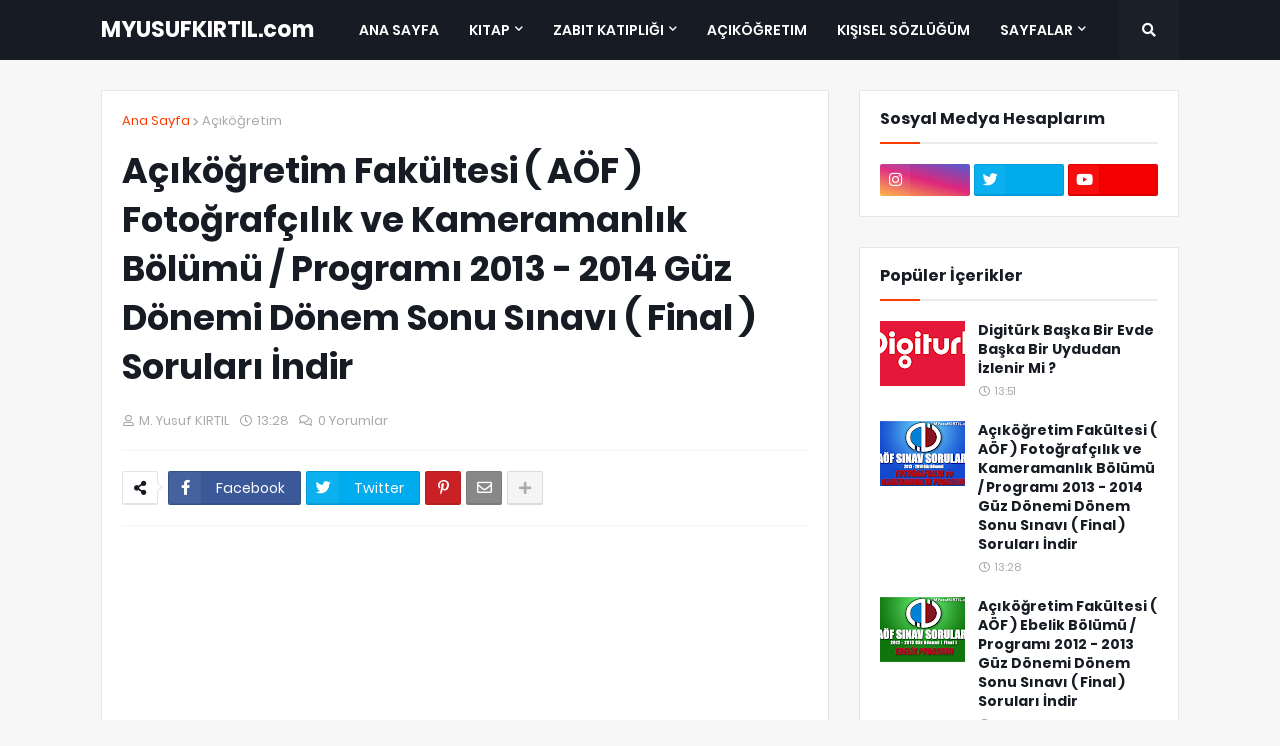

--- FILE ---
content_type: text/html; charset=utf-8
request_url: https://www.google.com/recaptcha/api2/aframe
body_size: 268
content:
<!DOCTYPE HTML><html><head><meta http-equiv="content-type" content="text/html; charset=UTF-8"></head><body><script nonce="oENzIGX8hPGnAhPB6OQ_Kg">/** Anti-fraud and anti-abuse applications only. See google.com/recaptcha */ try{var clients={'sodar':'https://pagead2.googlesyndication.com/pagead/sodar?'};window.addEventListener("message",function(a){try{if(a.source===window.parent){var b=JSON.parse(a.data);var c=clients[b['id']];if(c){var d=document.createElement('img');d.src=c+b['params']+'&rc='+(localStorage.getItem("rc::a")?sessionStorage.getItem("rc::b"):"");window.document.body.appendChild(d);sessionStorage.setItem("rc::e",parseInt(sessionStorage.getItem("rc::e")||0)+1);localStorage.setItem("rc::h",'1768783084012');}}}catch(b){}});window.parent.postMessage("_grecaptcha_ready", "*");}catch(b){}</script></body></html>